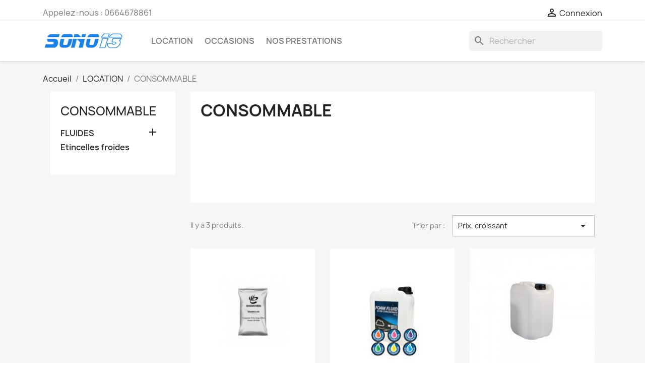

--- FILE ---
content_type: text/html; charset=utf-8
request_url: https://www.sono13.fr/17-consommable
body_size: 7450
content:
<!doctype html>
<html lang="fr-FR">

  <head>
    
      
  <meta charset="utf-8">


  <meta http-equiv="x-ua-compatible" content="ie=edge">



  <title>CONSOMMABLE</title>
  
    
  
  <meta name="description" content="">
  <meta name="keywords" content="">
        <link rel="canonical" href="https://www.sono13.fr/17-consommable">
    
      
  
  
    <script type="application/ld+json">
  {
    "@context": "https://schema.org",
    "@type": "Organization",
    "name" : "Sono 13",
    "url" : "https://www.sono13.fr/",
          "logo": {
        "@type": "ImageObject",
        "url":"https://www.sono13.fr/img/sono-13-logo-1602798539.jpg"
      }
      }
</script>

<script type="application/ld+json">
  {
    "@context": "https://schema.org",
    "@type": "WebPage",
    "isPartOf": {
      "@type": "WebSite",
      "url":  "https://www.sono13.fr/",
      "name": "Sono 13"
    },
    "name": "CONSOMMABLE",
    "url":  "https://www.sono13.fr/17-consommable"
  }
</script>


  <script type="application/ld+json">
    {
      "@context": "https://schema.org",
      "@type": "BreadcrumbList",
      "itemListElement": [
                  {
            "@type": "ListItem",
            "position": 1,
            "name": "Accueil",
            "item": "https://www.sono13.fr/"
          },                  {
            "@type": "ListItem",
            "position": 2,
            "name": "LOCATION",
            "item": "https://www.sono13.fr/11-location"
          },                  {
            "@type": "ListItem",
            "position": 3,
            "name": "CONSOMMABLE",
            "item": "https://www.sono13.fr/17-consommable"
          }              ]
    }
  </script>
  
  
  
  <script type="application/ld+json">
  {
    "@context": "https://schema.org",
    "@type": "ItemList",
    "itemListElement": [
          {
        "@type": "ListItem",
        "position": 1,
        "name": "SACHET DE POUDRE POUR ÉTINCELLES LARGE 200G SHOWVEN + carte",
        "url": "https://www.sono13.fr/etincelles-froides/154-sachet-de-poudre-pour-etincelles-large-200g-showven-carte.html"
      },          {
        "@type": "ListItem",
        "position": 2,
        "name": "Liquide à Mousse Coloré 2.5 Litres",
        "url": "https://www.sono13.fr/fluides/196-2-liquide-a-mousse-colore-25-litres.html#/14-couleur-bleu"
      },          {
        "@type": "ListItem",
        "position": 3,
        "name": "FOAM FLUIDE 10 LITRES",
        "url": "https://www.sono13.fr/liquide-a-mousse/139-foam-fluide-20-litres.html"
      }        ]
  }
</script>

  
  
    
  

  
    <meta property="og:title" content="CONSOMMABLE" />
    <meta property="og:description" content="" />
    <meta property="og:url" content="https://www.sono13.fr/17-consommable" />
    <meta property="og:site_name" content="Sono 13" />
    <meta property="og:type" content="website" />    



  <meta name="viewport" content="width=device-width, initial-scale=1">



  <link rel="icon" type="image/vnd.microsoft.icon" href="https://www.sono13.fr/img/favicon.ico?1602798568">
  <link rel="shortcut icon" type="image/x-icon" href="https://www.sono13.fr/img/favicon.ico?1602798568">



    <link rel="stylesheet" href="https://www.sono13.fr/themes/classic/assets/cache/theme-cc368553.css" type="text/css" media="all">




  

  <script type="text/javascript">
        var prestashop = {"cart":{"products":[],"totals":{"total":{"type":"total","label":"Total","amount":0,"value":"0,00\u00a0\u20ac"},"total_including_tax":{"type":"total","label":"Total TTC","amount":0,"value":"0,00\u00a0\u20ac"},"total_excluding_tax":{"type":"total","label":"Total HT :","amount":0,"value":"0,00\u00a0\u20ac"}},"subtotals":{"products":{"type":"products","label":"Sous-total","amount":0,"value":"0,00\u00a0\u20ac"},"discounts":null,"shipping":{"type":"shipping","label":"Livraison","amount":0,"value":""},"tax":null},"products_count":0,"summary_string":"0 articles","vouchers":{"allowed":0,"added":[]},"discounts":[],"minimalPurchase":0,"minimalPurchaseRequired":""},"currency":{"id":1,"name":"Euro","iso_code":"EUR","iso_code_num":"978","sign":"\u20ac"},"customer":{"lastname":null,"firstname":null,"email":null,"birthday":null,"newsletter":null,"newsletter_date_add":null,"optin":null,"website":null,"company":null,"siret":null,"ape":null,"is_logged":false,"gender":{"type":null,"name":null},"addresses":[]},"language":{"name":"Fran\u00e7ais (French)","iso_code":"fr","locale":"fr-FR","language_code":"fr","is_rtl":"0","date_format_lite":"d\/m\/Y","date_format_full":"d\/m\/Y H:i:s","id":1},"page":{"title":"","canonical":"https:\/\/www.sono13.fr\/17-consommable","meta":{"title":"CONSOMMABLE","description":"","keywords":"","robots":"index"},"page_name":"category","body_classes":{"lang-fr":true,"lang-rtl":false,"country-FR":true,"currency-EUR":true,"layout-left-column":true,"page-category":true,"tax-display-enabled":true,"category-id-17":true,"category-CONSOMMABLE":true,"category-id-parent-11":true,"category-depth-level-3":true},"admin_notifications":[]},"shop":{"name":"Sono 13","logo":"https:\/\/www.sono13.fr\/img\/sono-13-logo-1602798539.jpg","stores_icon":"https:\/\/www.sono13.fr\/img\/logo_stores.png","favicon":"https:\/\/www.sono13.fr\/img\/favicon.ico"},"urls":{"base_url":"https:\/\/www.sono13.fr\/","current_url":"https:\/\/www.sono13.fr\/17-consommable","shop_domain_url":"https:\/\/www.sono13.fr","img_ps_url":"https:\/\/www.sono13.fr\/img\/","img_cat_url":"https:\/\/www.sono13.fr\/img\/c\/","img_lang_url":"https:\/\/www.sono13.fr\/img\/l\/","img_prod_url":"https:\/\/www.sono13.fr\/img\/p\/","img_manu_url":"https:\/\/www.sono13.fr\/img\/m\/","img_sup_url":"https:\/\/www.sono13.fr\/img\/su\/","img_ship_url":"https:\/\/www.sono13.fr\/img\/s\/","img_store_url":"https:\/\/www.sono13.fr\/img\/st\/","img_col_url":"https:\/\/www.sono13.fr\/img\/co\/","img_url":"https:\/\/www.sono13.fr\/themes\/classic\/assets\/img\/","css_url":"https:\/\/www.sono13.fr\/themes\/classic\/assets\/css\/","js_url":"https:\/\/www.sono13.fr\/themes\/classic\/assets\/js\/","pic_url":"https:\/\/www.sono13.fr\/upload\/","pages":{"address":"https:\/\/www.sono13.fr\/adresse","addresses":"https:\/\/www.sono13.fr\/adresses","authentication":"https:\/\/www.sono13.fr\/connexion","cart":"https:\/\/www.sono13.fr\/panier","category":"https:\/\/www.sono13.fr\/index.php?controller=category","cms":"https:\/\/www.sono13.fr\/index.php?controller=cms","contact":"https:\/\/www.sono13.fr\/nous-contacter","discount":"https:\/\/www.sono13.fr\/reduction","guest_tracking":"https:\/\/www.sono13.fr\/suivi-commande-invite","history":"https:\/\/www.sono13.fr\/historique-commandes","identity":"https:\/\/www.sono13.fr\/identite","index":"https:\/\/www.sono13.fr\/","my_account":"https:\/\/www.sono13.fr\/mon-compte","order_confirmation":"https:\/\/www.sono13.fr\/confirmation-commande","order_detail":"https:\/\/www.sono13.fr\/index.php?controller=order-detail","order_follow":"https:\/\/www.sono13.fr\/suivi-commande","order":"https:\/\/www.sono13.fr\/commande","order_return":"https:\/\/www.sono13.fr\/index.php?controller=order-return","order_slip":"https:\/\/www.sono13.fr\/avoirs","pagenotfound":"https:\/\/www.sono13.fr\/page-introuvable","password":"https:\/\/www.sono13.fr\/recuperation-mot-de-passe","pdf_invoice":"https:\/\/www.sono13.fr\/index.php?controller=pdf-invoice","pdf_order_return":"https:\/\/www.sono13.fr\/index.php?controller=pdf-order-return","pdf_order_slip":"https:\/\/www.sono13.fr\/index.php?controller=pdf-order-slip","prices_drop":"https:\/\/www.sono13.fr\/promotions","product":"https:\/\/www.sono13.fr\/index.php?controller=product","search":"https:\/\/www.sono13.fr\/recherche","sitemap":"https:\/\/www.sono13.fr\/plan du site","stores":"https:\/\/www.sono13.fr\/magasins","supplier":"https:\/\/www.sono13.fr\/fournisseur","register":"https:\/\/www.sono13.fr\/connexion?create_account=1","order_login":"https:\/\/www.sono13.fr\/commande?login=1"},"alternative_langs":[],"theme_assets":"\/themes\/classic\/assets\/","actions":{"logout":"https:\/\/www.sono13.fr\/?mylogout="},"no_picture_image":{"bySize":{"small_default":{"url":"https:\/\/www.sono13.fr\/img\/p\/fr-default-small_default.jpg","width":98,"height":98},"cart_default":{"url":"https:\/\/www.sono13.fr\/img\/p\/fr-default-cart_default.jpg","width":125,"height":125},"home_default":{"url":"https:\/\/www.sono13.fr\/img\/p\/fr-default-home_default.jpg","width":250,"height":250},"medium_default":{"url":"https:\/\/www.sono13.fr\/img\/p\/fr-default-medium_default.jpg","width":452,"height":452},"large_default":{"url":"https:\/\/www.sono13.fr\/img\/p\/fr-default-large_default.jpg","width":800,"height":800}},"small":{"url":"https:\/\/www.sono13.fr\/img\/p\/fr-default-small_default.jpg","width":98,"height":98},"medium":{"url":"https:\/\/www.sono13.fr\/img\/p\/fr-default-home_default.jpg","width":250,"height":250},"large":{"url":"https:\/\/www.sono13.fr\/img\/p\/fr-default-large_default.jpg","width":800,"height":800},"legend":""}},"configuration":{"display_taxes_label":true,"display_prices_tax_incl":true,"is_catalog":true,"show_prices":true,"opt_in":{"partner":false},"quantity_discount":{"type":"price","label":"Prix unitaire"},"voucher_enabled":0,"return_enabled":0},"field_required":[],"breadcrumb":{"links":[{"title":"Accueil","url":"https:\/\/www.sono13.fr\/"},{"title":"LOCATION","url":"https:\/\/www.sono13.fr\/11-location"},{"title":"CONSOMMABLE","url":"https:\/\/www.sono13.fr\/17-consommable"}],"count":3},"link":{"protocol_link":"https:\/\/","protocol_content":"https:\/\/"},"time":1769229092,"static_token":"3e1246bc3c56f5d9a57de323e9b60e6d","token":"2ea2b34b0f7ea50a117ecf6bc9a067e8","debug":false};
        var psr_icon_color = "#F19D76";
      </script>



  <!-- emarketing start -->



<!-- emarketing end -->  <link rel="prefetch" href="https://www.paypal.com/sdk/js?components=marks,funding-eligibility&amp;client-id=AXjYFXWyb4xJCErTUDiFkzL0Ulnn-bMm4fal4G-1nQXQ1ZQxp06fOuE7naKUXGkq2TZpYSiI9xXbs4eo&amp;merchant-id=XS45M5M3GV2DQ&amp;currency=EUR&amp;intent=capture&amp;commit=false&amp;vault=false&amp;integration-date=2022-14-06&amp;disable-funding=bancontact,eps,giropay,ideal,mybank,p24,paylater,sofort" as="script">



    
  </head>

  <body id="category" class="lang-fr country-fr currency-eur layout-left-column page-category tax-display-enabled category-id-17 category-consommable category-id-parent-11 category-depth-level-3">

    
      
    

    <main>
      
              

      <header id="header">
        
          
  <div class="header-banner">
    
  </div>



  <nav class="header-nav">
    <div class="container">
      <div class="row">
        <div class="hidden-sm-down">
          <div class="col-md-5 col-xs-12">
            <div id="_desktop_contact_link">
  <div id="contact-link">
                Appelez-nous : <span>0664678861</span>
      </div>
</div>

          </div>
          <div class="col-md-7 right-nav">
              <div id="_desktop_user_info">
  <div class="user-info">
          <a
        href="https://www.sono13.fr/mon-compte"
        title="Identifiez-vous"
        rel="nofollow"
      >
        <i class="material-icons">&#xE7FF;</i>
        <span class="hidden-sm-down">Connexion</span>
      </a>
      </div>
</div>

          </div>
        </div>
        <div class="hidden-md-up text-sm-center mobile">
          <div class="float-xs-left" id="menu-icon">
            <i class="material-icons d-inline">&#xE5D2;</i>
          </div>
          <div class="float-xs-right" id="_mobile_cart"></div>
          <div class="float-xs-right" id="_mobile_user_info"></div>
          <div class="top-logo" id="_mobile_logo"></div>
          <div class="clearfix"></div>
        </div>
      </div>
    </div>
  </nav>



  <div class="header-top">
    <div class="container">
       <div class="row">
        <div class="col-md-2 hidden-sm-down" id="_desktop_logo">
                                    
  <a href="https://www.sono13.fr/">
    <img
      class="logo img-fluid"
      src="https://www.sono13.fr/img/sono-13-logo-1602798539.jpg"
      alt="Sono 13"
      width="200"
      height="40">
  </a>

                              </div>
        <div class="header-top-right col-md-10 col-sm-12 position-static">
          

<div class="menu js-top-menu position-static hidden-sm-down" id="_desktop_top_menu">
    
          <ul class="top-menu" id="top-menu" data-depth="0">
                    <li class="category" id="category-11">
                          <a
                class="dropdown-item"
                href="https://www.sono13.fr/11-location" data-depth="0"
                              >
                                                                      <span class="float-xs-right hidden-md-up">
                    <span data-target="#top_sub_menu_57714" data-toggle="collapse" class="navbar-toggler collapse-icons">
                      <i class="material-icons add">&#xE313;</i>
                      <i class="material-icons remove">&#xE316;</i>
                    </span>
                  </span>
                                LOCATION
              </a>
                            <div  class="popover sub-menu js-sub-menu collapse" id="top_sub_menu_57714">
                
          <ul class="top-menu"  data-depth="1">
                    <li class="category" id="category-24">
                          <a
                class="dropdown-item dropdown-submenu"
                href="https://www.sono13.fr/24-sonorisation" data-depth="1"
                              >
                                                                      <span class="float-xs-right hidden-md-up">
                    <span data-target="#top_sub_menu_94623" data-toggle="collapse" class="navbar-toggler collapse-icons">
                      <i class="material-icons add">&#xE313;</i>
                      <i class="material-icons remove">&#xE316;</i>
                    </span>
                  </span>
                                SONORISATION
              </a>
                            <div  class="collapse" id="top_sub_menu_94623">
                
          <ul class="top-menu"  data-depth="2">
                    <li class="category" id="category-29">
                          <a
                class="dropdown-item"
                href="https://www.sono13.fr/29-enceintes-amplifiees" data-depth="2"
                              >
                                ENCEINTES AMPLIFIEES
              </a>
                          </li>
                    <li class="category" id="category-30">
                          <a
                class="dropdown-item"
                href="https://www.sono13.fr/30-subs-amplifies" data-depth="2"
                              >
                                SUBS AMPLIFIES
              </a>
                          </li>
                    <li class="category" id="category-52">
                          <a
                class="dropdown-item"
                href="https://www.sono13.fr/52-systeme-passif" data-depth="2"
                              >
                                SYSTEME PASSIF
              </a>
                          </li>
                    <li class="category" id="category-32">
                          <a
                class="dropdown-item"
                href="https://www.sono13.fr/32-accessoires" data-depth="2"
                              >
                                ACCESSOIRES
              </a>
                          </li>
                    <li class="category" id="category-48">
                          <a
                class="dropdown-item"
                href="https://www.sono13.fr/48-mixage" data-depth="2"
                              >
                                MIXAGE
              </a>
                          </li>
                    <li class="category" id="category-49">
                          <a
                class="dropdown-item"
                href="https://www.sono13.fr/49-micros" data-depth="2"
                              >
                                MICROS
              </a>
                          </li>
                    <li class="category" id="category-50">
                          <a
                class="dropdown-item"
                href="https://www.sono13.fr/50-ear-monitor" data-depth="2"
                              >
                                EAR MONITOR
              </a>
                          </li>
              </ul>
    
              </div>
                          </li>
                    <li class="category" id="category-33">
                          <a
                class="dropdown-item dropdown-submenu"
                href="https://www.sono13.fr/33-eclairages" data-depth="1"
                              >
                                                                      <span class="float-xs-right hidden-md-up">
                    <span data-target="#top_sub_menu_38713" data-toggle="collapse" class="navbar-toggler collapse-icons">
                      <i class="material-icons add">&#xE313;</i>
                      <i class="material-icons remove">&#xE316;</i>
                    </span>
                  </span>
                                ECLAIRAGES
              </a>
                            <div  class="collapse" id="top_sub_menu_38713">
                
          <ul class="top-menu"  data-depth="2">
                    <li class="category" id="category-53">
                          <a
                class="dropdown-item"
                href="https://www.sono13.fr/53-lyres-beam" data-depth="2"
                              >
                                LYRES BEAM
              </a>
                          </li>
                    <li class="category" id="category-60">
                          <a
                class="dropdown-item"
                href="https://www.sono13.fr/60-lyres-wash" data-depth="2"
                              >
                                LYRES WASH
              </a>
                          </li>
                    <li class="category" id="category-54">
                          <a
                class="dropdown-item"
                href="https://www.sono13.fr/54-projecteurs-led" data-depth="2"
                              >
                                PROJECTEURS LED
              </a>
                          </li>
                    <li class="category" id="category-56">
                          <a
                class="dropdown-item"
                href="https://www.sono13.fr/56-effet-led" data-depth="2"
                              >
                                EFFET LED
              </a>
                          </li>
                    <li class="category" id="category-59">
                          <a
                class="dropdown-item"
                href="https://www.sono13.fr/59-laser" data-depth="2"
                              >
                                LASER
              </a>
                          </li>
                    <li class="category" id="category-79">
                          <a
                class="dropdown-item"
                href="https://www.sono13.fr/79-consoles-dmx" data-depth="2"
                              >
                                CONSOLES  DMX
              </a>
                          </li>
              </ul>
    
              </div>
                          </li>
                    <li class="category" id="category-25">
                          <a
                class="dropdown-item dropdown-submenu"
                href="https://www.sono13.fr/25-materiel-dj" data-depth="1"
                              >
                                                                      <span class="float-xs-right hidden-md-up">
                    <span data-target="#top_sub_menu_55788" data-toggle="collapse" class="navbar-toggler collapse-icons">
                      <i class="material-icons add">&#xE313;</i>
                      <i class="material-icons remove">&#xE316;</i>
                    </span>
                  </span>
                                MATERIEL DJ
              </a>
                            <div  class="collapse" id="top_sub_menu_55788">
                
          <ul class="top-menu"  data-depth="2">
                    <li class="category" id="category-42">
                          <a
                class="dropdown-item"
                href="https://www.sono13.fr/42-platines-vinyles" data-depth="2"
                              >
                                PLATINES  VINYLES
              </a>
                          </li>
                    <li class="category" id="category-43">
                          <a
                class="dropdown-item"
                href="https://www.sono13.fr/43-lecteurs-controleurs" data-depth="2"
                              >
                                LECTEURS /CONTROLEURS
              </a>
                          </li>
                    <li class="category" id="category-44">
                          <a
                class="dropdown-item"
                href="https://www.sono13.fr/44-tables-de-mixages" data-depth="2"
                              >
                                TABLES DE MIXAGES
              </a>
                          </li>
              </ul>
    
              </div>
                          </li>
                    <li class="category" id="category-34">
                          <a
                class="dropdown-item dropdown-submenu"
                href="https://www.sono13.fr/34-effets-speciaux" data-depth="1"
                              >
                                                                      <span class="float-xs-right hidden-md-up">
                    <span data-target="#top_sub_menu_9474" data-toggle="collapse" class="navbar-toggler collapse-icons">
                      <i class="material-icons add">&#xE313;</i>
                      <i class="material-icons remove">&#xE316;</i>
                    </span>
                  </span>
                                EFFETS SPECIAUX
              </a>
                            <div  class="collapse" id="top_sub_menu_9474">
                
          <ul class="top-menu"  data-depth="2">
                    <li class="category" id="category-26">
                          <a
                class="dropdown-item"
                href="https://www.sono13.fr/26-location-machines-a-mousse" data-depth="2"
                              >
                                LOCATION MACHINES A MOUSSE
              </a>
                          </li>
                    <li class="category" id="category-27">
                          <a
                class="dropdown-item"
                href="https://www.sono13.fr/27-location-machines-a-neige" data-depth="2"
                              >
                                LOCATION MACHINES A NEIGE
              </a>
                          </li>
                    <li class="category" id="category-28">
                          <a
                class="dropdown-item"
                href="https://www.sono13.fr/28-machine-a-confettis" data-depth="2"
                              >
                                MACHINE A CONFETTIS
              </a>
                          </li>
                    <li class="category" id="category-35">
                          <a
                class="dropdown-item"
                href="https://www.sono13.fr/35-machine-a-etincelles" data-depth="2"
                              >
                                MACHINE A ETINCELLES
              </a>
                          </li>
                    <li class="category" id="category-51">
                          <a
                class="dropdown-item"
                href="https://www.sono13.fr/51-machine-a-fumee-lourde" data-depth="2"
                              >
                                MACHINE A FUMEE LOURDE
              </a>
                          </li>
                    <li class="category" id="category-57">
                          <a
                class="dropdown-item"
                href="https://www.sono13.fr/57-machine-a-fumee" data-depth="2"
                              >
                                MACHINE A FUMEE
              </a>
                          </li>
                    <li class="category" id="category-58">
                          <a
                class="dropdown-item"
                href="https://www.sono13.fr/58-machine-a-brouillard" data-depth="2"
                              >
                                MACHINE A BROUILLARD
              </a>
                          </li>
              </ul>
    
              </div>
                          </li>
                    <li class="category" id="category-45">
                          <a
                class="dropdown-item dropdown-submenu"
                href="https://www.sono13.fr/45-audio-visuel" data-depth="1"
                              >
                                                                      <span class="float-xs-right hidden-md-up">
                    <span data-target="#top_sub_menu_79693" data-toggle="collapse" class="navbar-toggler collapse-icons">
                      <i class="material-icons add">&#xE313;</i>
                      <i class="material-icons remove">&#xE316;</i>
                    </span>
                  </span>
                                AUDIO VISUEL
              </a>
                            <div  class="collapse" id="top_sub_menu_79693">
                
          <ul class="top-menu"  data-depth="2">
                    <li class="category" id="category-46">
                          <a
                class="dropdown-item"
                href="https://www.sono13.fr/46-video-projecteur" data-depth="2"
                              >
                                VIDEO PROJECTEUR
              </a>
                          </li>
                    <li class="category" id="category-47">
                          <a
                class="dropdown-item"
                href="https://www.sono13.fr/47-ecran-geant-led" data-depth="2"
                              >
                                ECRAN GEANT LED
              </a>
                          </li>
                    <li class="category" id="category-78">
                          <a
                class="dropdown-item"
                href="https://www.sono13.fr/78-photobooth-" data-depth="2"
                              >
                                PHOTOBOOTH
              </a>
                          </li>
              </ul>
    
              </div>
                          </li>
                    <li class="category" id="category-70">
                          <a
                class="dropdown-item dropdown-submenu"
                href="https://www.sono13.fr/70-modalites-locations" data-depth="1"
                              >
                                Modalités Locations
              </a>
                          </li>
                    <li class="category current " id="category-17">
                          <a
                class="dropdown-item dropdown-submenu"
                href="https://www.sono13.fr/17-consommable" data-depth="1"
                              >
                                                                      <span class="float-xs-right hidden-md-up">
                    <span data-target="#top_sub_menu_2680" data-toggle="collapse" class="navbar-toggler collapse-icons">
                      <i class="material-icons add">&#xE313;</i>
                      <i class="material-icons remove">&#xE316;</i>
                    </span>
                  </span>
                                CONSOMMABLE
              </a>
                            <div  class="collapse" id="top_sub_menu_2680">
                
          <ul class="top-menu"  data-depth="2">
                    <li class="category" id="category-36">
                          <a
                class="dropdown-item"
                href="https://www.sono13.fr/36-fluides" data-depth="2"
                              >
                                                                      <span class="float-xs-right hidden-md-up">
                    <span data-target="#top_sub_menu_23227" data-toggle="collapse" class="navbar-toggler collapse-icons">
                      <i class="material-icons add">&#xE313;</i>
                      <i class="material-icons remove">&#xE316;</i>
                    </span>
                  </span>
                                FLUIDES
              </a>
                            <div  class="collapse" id="top_sub_menu_23227">
                
          <ul class="top-menu"  data-depth="3">
                    <li class="category" id="category-38">
                          <a
                class="dropdown-item"
                href="https://www.sono13.fr/38-liquide-a-fumee" data-depth="3"
                              >
                                Liquide à fumée
              </a>
                          </li>
                    <li class="category" id="category-37">
                          <a
                class="dropdown-item"
                href="https://www.sono13.fr/37-liquide-a-bulles" data-depth="3"
                              >
                                Liquide à bulles
              </a>
                          </li>
                    <li class="category" id="category-39">
                          <a
                class="dropdown-item"
                href="https://www.sono13.fr/39-liquide-a-mousse" data-depth="3"
                              >
                                Liquide à mousse
              </a>
                          </li>
                    <li class="category" id="category-40">
                          <a
                class="dropdown-item"
                href="https://www.sono13.fr/40-liquide-a-neige" data-depth="3"
                              >
                                Liquide à neige
              </a>
                          </li>
              </ul>
    
              </div>
                          </li>
                    <li class="category" id="category-41">
                          <a
                class="dropdown-item"
                href="https://www.sono13.fr/41-etincelles-froides" data-depth="2"
                              >
                                Etincelles froides
              </a>
                          </li>
              </ul>
    
              </div>
                          </li>
                    <li class="category" id="category-61">
                          <a
                class="dropdown-item dropdown-submenu"
                href="https://www.sono13.fr/61-scene" data-depth="1"
                              >
                                                                      <span class="float-xs-right hidden-md-up">
                    <span data-target="#top_sub_menu_22484" data-toggle="collapse" class="navbar-toggler collapse-icons">
                      <i class="material-icons add">&#xE313;</i>
                      <i class="material-icons remove">&#xE316;</i>
                    </span>
                  </span>
                                SCENE
              </a>
                            <div  class="collapse" id="top_sub_menu_22484">
                
          <ul class="top-menu"  data-depth="2">
                    <li class="category" id="category-62">
                          <a
                class="dropdown-item"
                href="https://www.sono13.fr/62-structure" data-depth="2"
                              >
                                STRUCTURE
              </a>
                          </li>
                    <li class="category" id="category-63">
                          <a
                class="dropdown-item"
                href="https://www.sono13.fr/63-pied-de-levage" data-depth="2"
                              >
                                PIED DE LEVAGE
              </a>
                          </li>
                    <li class="category" id="category-64">
                          <a
                class="dropdown-item"
                href="https://www.sono13.fr/64-praticable" data-depth="2"
                              >
                                PRATICABLE
              </a>
                          </li>
                    <li class="category" id="category-65">
                          <a
                class="dropdown-item"
                href="https://www.sono13.fr/65-passage-cables" data-depth="2"
                              >
                                PASSAGE CABLES
              </a>
                          </li>
                    <li class="category" id="category-66">
                          <a
                class="dropdown-item"
                href="https://www.sono13.fr/66-pupitre" data-depth="2"
                              >
                                PUPITRE
              </a>
                          </li>
              </ul>
    
              </div>
                          </li>
              </ul>
    
              </div>
                          </li>
                    <li class="category" id="category-12">
                          <a
                class="dropdown-item"
                href="https://www.sono13.fr/12-occasions" data-depth="0"
                              >
                                OCCASIONS
              </a>
                          </li>
                    <li class="link" id="lnk-nos-prestations">
                          <a
                class="dropdown-item"
                href="https://www.sono13.com/nos-prestations" data-depth="0"
                 target="_blank"               >
                                Nos prestations
              </a>
                          </li>
              </ul>
    
    <div class="clearfix"></div>
</div>
<div id="search_widget" class="search-widgets" data-search-controller-url="//www.sono13.fr/recherche">
  <form method="get" action="//www.sono13.fr/recherche">
    <input type="hidden" name="controller" value="search">
    <i class="material-icons search" aria-hidden="true">search</i>
    <input type="text" name="s" value="" placeholder="Rechercher" aria-label="Rechercher">
    <i class="material-icons clear" aria-hidden="true">clear</i>
  </form>
</div>

        </div>
      </div>
      <div id="mobile_top_menu_wrapper" class="row hidden-md-up" style="display:none;">
        <div class="js-top-menu mobile" id="_mobile_top_menu"></div>
        <div class="js-top-menu-bottom">
          <div id="_mobile_currency_selector"></div>
          <div id="_mobile_language_selector"></div>
          <div id="_mobile_contact_link"></div>
        </div>
      </div>
    </div>
  </div>
  

        
      </header>

      <section id="wrapper">
        
          
<aside id="notifications">
  <div class="container">
    
    
    
      </div>
</aside>
        

        
        <div class="container">
          
            <nav data-depth="3" class="breadcrumb hidden-sm-down">
  <ol>
    
              
          <li>
                          <a href="https://www.sono13.fr/"><span>Accueil</span></a>
                      </li>
        
              
          <li>
                          <a href="https://www.sono13.fr/11-location"><span>LOCATION</span></a>
                      </li>
        
              
          <li>
                          <span>CONSOMMABLE</span>
                      </li>
        
          
  </ol>
</nav>
          

          
            <div id="left-column" class="col-xs-12 col-sm-4 col-md-3">
                              

<div class="block-categories">
  <ul class="category-top-menu">
    <li><a class="text-uppercase h6" href="https://www.sono13.fr/17-consommable">CONSOMMABLE</a></li>
    <li>
  <ul class="category-sub-menu"><li data-depth="0"><a href="https://www.sono13.fr/36-fluides">FLUIDES</a><div class="navbar-toggler collapse-icons" data-toggle="collapse" data-target="#exCollapsingNavbar36"><i class="material-icons add">&#xE145;</i><i class="material-icons remove">&#xE15B;</i></div><div class="collapse" id="exCollapsingNavbar36">
  <ul class="category-sub-menu"><li data-depth="1"><a class="category-sub-link" href="https://www.sono13.fr/38-liquide-a-fumee">Liquide à fumée</a></li><li data-depth="1"><a class="category-sub-link" href="https://www.sono13.fr/37-liquide-a-bulles">Liquide à bulles</a></li><li data-depth="1"><a class="category-sub-link" href="https://www.sono13.fr/39-liquide-a-mousse">Liquide à mousse</a></li><li data-depth="1"><a class="category-sub-link" href="https://www.sono13.fr/40-liquide-a-neige">Liquide à neige</a></li></ul></div></li><li data-depth="0"><a href="https://www.sono13.fr/41-etincelles-froides">Etincelles froides</a></li></ul></li>
  </ul>
</div>
<div id="search_filters_wrapper" class="hidden-sm-down">
  <div id="search_filter_controls" class="hidden-md-up">
      <span id="_mobile_search_filters_clear_all"></span>
      <button class="btn btn-secondary ok">
        <i class="material-icons rtl-no-flip">&#xE876;</i>
        ok
      </button>
  </div>
  
</div>

                          </div>
          

          
  <div id="content-wrapper" class="js-content-wrapper left-column col-xs-12 col-sm-8 col-md-9">
    
    
  <section id="main">

    
    <div id="js-product-list-header">
            <div class="block-category card card-block">
            <h1 class="h1">CONSOMMABLE</h1>
            <div class="block-category-inner">
                                            </div>
        </div>
    </div>


    
                        
    
    

    <section id="products">
      
        
          <div id="js-product-list-top" class="row products-selection">
  <div class="col-md-6 hidden-sm-down total-products">
          <p>Il y a 3 produits.</p>
      </div>
  <div class="col-md-6">
    <div class="row sort-by-row">

      
        <span class="col-sm-3 col-md-3 hidden-sm-down sort-by">Trier par :</span>
<div class="col-sm-12 col-xs-12 col-md-9 products-sort-order dropdown">
  <button
    class="btn-unstyle select-title"
    rel="nofollow"
    data-toggle="dropdown"
    aria-label="Trier par sélection "
    aria-haspopup="true"
    aria-expanded="false">
    Prix, croissant    <i class="material-icons float-xs-right">&#xE5C5;</i>
  </button>
  <div class="dropdown-menu">
          <a
        rel="nofollow"
        href="https://www.sono13.fr/17-consommable?order=product.sales.desc"
        class="select-list js-search-link"
      >
        Meilleures ventes
      </a>
          <a
        rel="nofollow"
        href="https://www.sono13.fr/17-consommable?order=product.position.asc"
        class="select-list js-search-link"
      >
        Pertinence
      </a>
          <a
        rel="nofollow"
        href="https://www.sono13.fr/17-consommable?order=product.name.asc"
        class="select-list js-search-link"
      >
        Nom, A à Z
      </a>
          <a
        rel="nofollow"
        href="https://www.sono13.fr/17-consommable?order=product.name.desc"
        class="select-list js-search-link"
      >
        Nom, Z à A
      </a>
          <a
        rel="nofollow"
        href="https://www.sono13.fr/17-consommable?order=product.price.asc"
        class="select-list current js-search-link"
      >
        Prix, croissant
      </a>
          <a
        rel="nofollow"
        href="https://www.sono13.fr/17-consommable?order=product.price.desc"
        class="select-list js-search-link"
      >
        Prix, décroissant
      </a>
      </div>
</div>
      

          </div>
  </div>
  <div class="col-sm-12 hidden-md-up text-sm-center showing">
    Affichage 1-3 de 3 article(s)
  </div>
</div>
        

        
          <div class="hidden-sm-down">
            <section id="js-active-search-filters" class="hide">
  
    <p class="h6 hidden-xs-up">Filtres actifs</p>
  

  </section>

          </div>
        

        
          <div id="js-product-list">
  
<div class="products row">
            

<div class="js-product product col-xs-6 col-xl-4">
  <article class="product-miniature js-product-miniature" data-id-product="154" data-id-product-attribute="0">
    <div class="thumbnail-container">
      <div class="thumbnail-top">
        
                      <a href="https://www.sono13.fr/etincelles-froides/154-sachet-de-poudre-pour-etincelles-large-200g-showven-carte.html" class="thumbnail product-thumbnail">
              <img
                src="https://www.sono13.fr/86-home_default/sachet-de-poudre-pour-etincelles-large-200g-showven-carte.jpg"
                alt="SACHET DE POUDRE POUR..."
                loading="lazy"
                data-full-size-image-url="https://www.sono13.fr/86-large_default/sachet-de-poudre-pour-etincelles-large-200g-showven-carte.jpg"
                width="250"
                height="250"
              />
            </a>
                  

        <div class="highlighted-informations no-variants">
          
                        <a class="quick-view js-quick-view" href="#" data-link-action="quickview">
              <i class="material-icons search">&#xE8B6;</i> Aperçu rapide
            </a>
                      


          
                      
        </div>
      </div>

      <div class="product-description">
        
                      <h2 class="h3 product-title"><a href="https://www.sono13.fr/etincelles-froides/154-sachet-de-poudre-pour-etincelles-large-200g-showven-carte.html" content="https://www.sono13.fr/etincelles-froides/154-sachet-de-poudre-pour-etincelles-large-200g-showven-carte.html">SACHET DE POUDRE POUR...</a></h2>
                  

        
                      <div class="product-price-and-shipping">
              
              

              <span class="price" aria-label="Prix">
                                                  60,00 €
                              </span>

              

              
            </div>
                  

        
          
        
      </div>

      
    <ul class="product-flags js-product-flags">
            </ul>

    </div>
  </article>
</div>

            

<div class="js-product product col-xs-6 col-xl-4">
  <article class="product-miniature js-product-miniature" data-id-product="196" data-id-product-attribute="2">
    <div class="thumbnail-container">
      <div class="thumbnail-top">
        
                      <a href="https://www.sono13.fr/fluides/196-2-liquide-a-mousse-colore-25-litres.html#/14-couleur-bleu" class="thumbnail product-thumbnail">
              <img
                src="https://www.sono13.fr/196-home_default/liquide-a-mousse-colore-25-litres.jpg"
                alt="Liquide à Mousse Coloré 2.5..."
                loading="lazy"
                data-full-size-image-url="https://www.sono13.fr/196-large_default/liquide-a-mousse-colore-25-litres.jpg"
                width="250"
                height="250"
              />
            </a>
                  

        <div class="highlighted-informations">
          
                        <a class="quick-view js-quick-view" href="#" data-link-action="quickview">
              <i class="material-icons search">&#xE8B6;</i> Aperçu rapide
            </a>
                      


          
                          <div class="variant-links">
      <a href="https://www.sono13.fr/fluides/196-2-liquide-a-mousse-colore-25-litres.html#/14-couleur-bleu"
       class="color"
       title="Bleu"
       aria-label="Bleu"
       style="background-color: #5D9CEC"     ></a>
      <a href="https://www.sono13.fr/fluides/196-3-liquide-a-mousse-colore-25-litres.html#/15-couleur-vert"
       class="color"
       title="Vert"
       aria-label="Vert"
       style="background-color: #A0D468"     ></a>
      <a href="https://www.sono13.fr/fluides/196-4-liquide-a-mousse-colore-25-litres.html#/16-couleur-jaune"
       class="color"
       title="Jaune"
       aria-label="Jaune"
       style="background-color: #F1C40F"     ></a>
      <a href="https://www.sono13.fr/fluides/196-1-liquide-a-mousse-colore-25-litres.html#/18-couleur-rose"
       class="color"
       title="Rose"
       aria-label="Rose"
       style="background-color: #FCCACD"     ></a>
    <span class="js-count count"></span>
</div>
                      
        </div>
      </div>

      <div class="product-description">
        
                      <h2 class="h3 product-title"><a href="https://www.sono13.fr/fluides/196-2-liquide-a-mousse-colore-25-litres.html#/14-couleur-bleu" content="https://www.sono13.fr/fluides/196-2-liquide-a-mousse-colore-25-litres.html#/14-couleur-bleu">Liquide à Mousse Coloré 2.5...</a></h2>
                  

        
                      <div class="product-price-and-shipping">
              
              

              <span class="price" aria-label="Prix">
                                                  65,00 €
                              </span>

              

              
            </div>
                  

        
          
        
      </div>

      
    <ul class="product-flags js-product-flags">
            </ul>

    </div>
  </article>
</div>

            

<div class="js-product product col-xs-6 col-xl-4">
  <article class="product-miniature js-product-miniature" data-id-product="139" data-id-product-attribute="0">
    <div class="thumbnail-container">
      <div class="thumbnail-top">
        
                      <a href="https://www.sono13.fr/liquide-a-mousse/139-foam-fluide-20-litres.html" class="thumbnail product-thumbnail">
              <img
                src="https://www.sono13.fr/58-home_default/foam-fluide-20-litres.jpg"
                alt="FOAM FLUIDE 10 LITRES"
                loading="lazy"
                data-full-size-image-url="https://www.sono13.fr/58-large_default/foam-fluide-20-litres.jpg"
                width="250"
                height="250"
              />
            </a>
                  

        <div class="highlighted-informations no-variants">
          
                        <a class="quick-view js-quick-view" href="#" data-link-action="quickview">
              <i class="material-icons search">&#xE8B6;</i> Aperçu rapide
            </a>
                      


          
                      
        </div>
      </div>

      <div class="product-description">
        
                      <h2 class="h3 product-title"><a href="https://www.sono13.fr/liquide-a-mousse/139-foam-fluide-20-litres.html" content="https://www.sono13.fr/liquide-a-mousse/139-foam-fluide-20-litres.html">FOAM FLUIDE 10 LITRES</a></h2>
                  

        
                      <div class="product-price-and-shipping">
              
              

              <span class="price" aria-label="Prix">
                                                  96,00 €
                              </span>

              

              
            </div>
                  

        
          
        
      </div>

      
    <ul class="product-flags js-product-flags">
            </ul>

    </div>
  </article>
</div>

    </div>

  
    <nav class="pagination">
  <div class="col-md-4">
    
      Affichage 1-3 de 3 article(s)
    
  </div>

  <div class="col-md-6 offset-md-2 pr-0">
    
         
  </div>

</nav>
  

  <div class="hidden-md-up text-xs-right up">
    <a href="#header" class="btn btn-secondary">
      Retour en haut
      <i class="material-icons">&#xE316;</i>
    </a>
  </div>
</div>
        

        
          <div id="js-product-list-bottom"></div>
        

          </section>

    

  </section>

    
  </div>


          
        </div>
        
      </section>

      <footer id="footer" class="js-footer">
        
          <div class="container">
  <div class="row">
    
      
  <div class="block-social col-lg-4 col-md-12 col-sm-12">
    <ul>
          </ul>
  </div>


    
  </div>
</div>
<div class="footer-container">
  <div class="container">
    <div class="row">
      
        <div class="col-md-6 links">
  <div class="row">
      <div class="col-md-6 wrapper">
      <p class="h3 hidden-sm-down">Produits</p>
      <div class="title clearfix hidden-md-up" data-target="#footer_sub_menu_1" data-toggle="collapse">
        <span class="h3">Produits</span>
        <span class="float-xs-right">
          <span class="navbar-toggler collapse-icons">
            <i class="material-icons add">&#xE313;</i>
            <i class="material-icons remove">&#xE316;</i>
          </span>
        </span>
      </div>
      <ul id="footer_sub_menu_1" class="collapse">
                  <li>
            <a
                id="link-product-page-prices-drop-1"
                class="cms-page-link"
                href="https://www.sono13.fr/promotions"
                title="Our special products"
                            >
              Promotions
            </a>
          </li>
                  <li>
            <a
                id="link-product-page-new-products-1"
                class="cms-page-link"
                href="https://www.sono13.fr/nouveaux-produits"
                title="Nos nouveaux produits"
                            >
              Nouveaux produits
            </a>
          </li>
                  <li>
            <a
                id="link-product-page-best-sales-1"
                class="cms-page-link"
                href="https://www.sono13.fr/meilleures-ventes"
                title="Nos meilleures ventes"
                            >
              Meilleures ventes
            </a>
          </li>
              </ul>
    </div>
      <div class="col-md-6 wrapper">
      <p class="h3 hidden-sm-down">Notre société</p>
      <div class="title clearfix hidden-md-up" data-target="#footer_sub_menu_2" data-toggle="collapse">
        <span class="h3">Notre société</span>
        <span class="float-xs-right">
          <span class="navbar-toggler collapse-icons">
            <i class="material-icons add">&#xE313;</i>
            <i class="material-icons remove">&#xE316;</i>
          </span>
        </span>
      </div>
      <ul id="footer_sub_menu_2" class="collapse">
                  <li>
            <a
                id="link-cms-page-2-2"
                class="cms-page-link"
                href="https://www.sono13.fr/content/2-mentions-legales"
                title="Mentions légales"
                            >
              Mentions légales
            </a>
          </li>
                  <li>
            <a
                id="link-cms-page-3-2"
                class="cms-page-link"
                href="https://www.sono13.fr/content/3-guide-et-conditions-d-utilisation"
                title="Nos conditions d&#039;utilisation"
                            >
              Guide et Conditions d&#039;utilisation
            </a>
          </li>
                  <li>
            <a
                id="link-cms-page-5-2"
                class="cms-page-link"
                href="https://www.sono13.fr/content/5-paiement-securise"
                title="Notre méthode de paiement sécurisé"
                            >
              Paiement sécurisé
            </a>
          </li>
                  <li>
            <a
                id="link-static-page-contact-2"
                class="cms-page-link"
                href="https://www.sono13.fr/nous-contacter"
                title="Utiliser le formulaire pour nous contacter"
                            >
              Contactez-nous
            </a>
          </li>
              </ul>
    </div>
    </div>
</div>
<div id="block_myaccount_infos" class="col-md-3 links wrapper">
  <p class="h3 myaccount-title hidden-sm-down">
    <a class="text-uppercase" href="https://www.sono13.fr/mon-compte" rel="nofollow">
      Votre compte
    </a>
  </p>
  <div class="title clearfix hidden-md-up" data-target="#footer_account_list" data-toggle="collapse">
    <span class="h3">Votre compte</span>
    <span class="float-xs-right">
      <span class="navbar-toggler collapse-icons">
        <i class="material-icons add">&#xE313;</i>
        <i class="material-icons remove">&#xE316;</i>
      </span>
    </span>
  </div>
  <ul class="account-list collapse" id="footer_account_list">
            <li>
          <a href="https://www.sono13.fr/identite" title="Informations personnelles" rel="nofollow">
            Informations personnelles
          </a>
        </li>
            <li>
          <a href="https://www.sono13.fr/historique-commandes" title="Commandes" rel="nofollow">
            Commandes
          </a>
        </li>
            <li>
          <a href="https://www.sono13.fr/avoirs" title="Avoirs" rel="nofollow">
            Avoirs
          </a>
        </li>
            <li>
          <a href="https://www.sono13.fr/adresses" title="Adresses" rel="nofollow">
            Adresses
          </a>
        </li>
        
	</ul>
</div>

<div class="block-contact col-md-3 links wrapper">
  <div class="title clearfix hidden-md-up" data-target="#contact-infos" data-toggle="collapse">
    <span class="h3">Informations</span>
    <span class="float-xs-right">
      <span class="navbar-toggler collapse-icons">
        <i class="material-icons add">keyboard_arrow_down</i>
        <i class="material-icons remove">keyboard_arrow_up</i>
      </span>
    </span>
  </div>

  <p class="h4 text-uppercase block-contact-title hidden-sm-down">Informations</p>
  <div id="contact-infos" class="collapse">
    Sono 13<br />2165 Chemin du val des fleurs<br />13170 Les Pennes Mirabeau<br />France
          <br>
            Appelez-nous : <span>0664678861</span>
              </div>
</div>

      
    </div>
    <div class="row">
      
        
      
    </div>
    <div class="row">
      <div class="col-md-12">
        <p class="text-sm-center">
          
            <a href="https://www.prestashop.com" target="_blank" rel="noopener noreferrer nofollow">
              © 2026 - Boutique en ligne créée avec PrestaShop™
            </a>
          
        </p>
      </div>
    </div>
  </div>
</div>
        
      </footer>

    </main>

    
        <script type="text/javascript" src="https://www.sono13.fr/themes/core.js" ></script>
  <script type="text/javascript" src="https://www.sono13.fr/themes/classic/assets/js/theme.js" ></script>
  <script type="text/javascript" src="https://www.sono13.fr/modules/blockreassurance/views/dist/front.js" ></script>
  <script type="text/javascript" src="https://www.sono13.fr/modules/ps_emailalerts/js/mailalerts.js" ></script>
  <script type="text/javascript" src="https://www.sono13.fr/modules/sonomod//views/js/front.js" ></script>
  <script type="text/javascript" src="https://www.sono13.fr/modules/everpspopup/views/js/jquery.fancybox.min.js" ></script>
  <script type="text/javascript" src="https://www.sono13.fr/modules/everpspopup/views/js/everpspopup.js" ></script>
  <script type="text/javascript" src="https://www.sono13.fr/js/jquery/ui/jquery-ui.min.js" ></script>
  <script type="text/javascript" src="https://www.sono13.fr/modules/ps_facetedsearch/views/dist/front.js" ></script>
  <script type="text/javascript" src="https://www.sono13.fr/modules/ps_searchbar/ps_searchbar.js" ></script>


    

    
      
    
  </body>

</html>

--- FILE ---
content_type: application/javascript
request_url: https://www.sono13.fr/modules/sonomod//views/js/front.js
body_size: 696
content:
/**
* 2007-2022 PrestaShop
*
* NOTICE OF LICENSE
*
* This source file is subject to the Academic Free License (AFL 3.0)
* that is bundled with this package in the file LICENSE.txt.
* It is also available through the world-wide-web at this URL:
* http://opensource.org/licenses/afl-3.0.php
* If you did not receive a copy of the license and are unable to
* obtain it through the world-wide-web, please send an email
* to license@prestashop.com so we can send you a copy immediately.
*
* DISCLAIMER
*
* Do not edit or add to this file if you wish to upgrade PrestaShop to newer
* versions in the future. If you wish to customize PrestaShop for your
* needs please refer to http://www.prestashop.com for more information.
*
*  @author    PrestaShop SA <contact@prestashop.com>
*  @copyright 2007-2022 PrestaShop SA
*  @license   http://opensource.org/licenses/afl-3.0.php  Academic Free License (AFL 3.0)
*  International Registered Trademark & Property of PrestaShop SA
*
* Don't forget to prefix your containers with your own identifier
* to avoid any conflicts with others containers.
*/


$(document).ready(function () {
	if( $('#devis').length ){
		const productname = $('h1').text();
		const b64 = btoa(unescape(encodeURIComponent(productname)));
		$('#devis').attr('href', 'https://www.sono13.com/contact-devis?ref='+b64);
/*		$('#devis').on('click', function(event) {
			event.preventDefault();
			window.location.href = 'https://www.sono13.com/contact-devis?ref='+b64;
			// window.open(window.location.href = 'https://www.sono13.com/contact-devis?ref='+b64, '_blank');
		}); */
	}
});